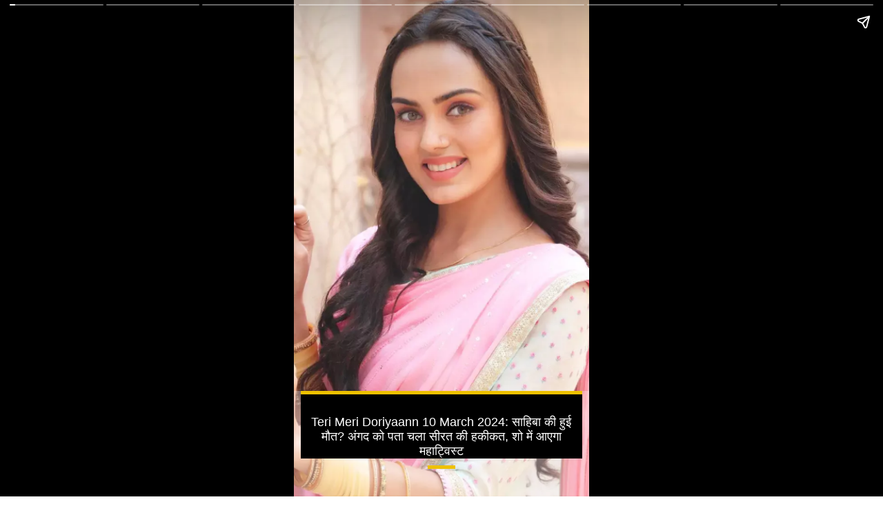

--- FILE ---
content_type: text/html; charset=utf-8
request_url: https://npg.news/web-stories/teri-meri-doriyaann-10-march-2024-sahiba-died-angad-comes-to-know-about-sirats-reality-a-great-twist-will-come-in-the-show-2184
body_size: 9869
content:
<!DOCTYPE html><html amp="" lang="hi"><head><meta charset="utf-8"><title>Teri Meri Doriyaann 10 March 2024: साहिबा की हुई मौत? अंगद को पता चला सीरत की हकीकत, शो में आएगा महाट्विस्ट</title><link rel="canonical" href="https://npg.news/web-stories/teri-meri-doriyaann-10-march-2024-sahiba-died-angad-comes-to-know-about-sirats-reality-a-great-twist-will-come-in-the-show-2184" itemprop="mainEntityOfPage"><meta name="viewport" content="width=device-width,minimum-scale=1,initial-scale=1"><meta http-equiv="X-UA-Compatible" content="IE=Edge"><meta name="format-detection" content="telephone=no"><meta name="HandheldFriendly" content="True"><link rel="shortcut icon" href="/images/ico/favicon.ico" type="image/x-icon"><meta name="apple-mobile-web-app-title" content="Teri Meri Doriyaann 10 March 2024: साहिबा की हुई मौत? अंगद को पता चला सीरत की हकीकत, शो में आएगा महाट्विस्ट"><meta name="application-name" content="News Power Game"><meta name="referrer" content="unsafe-url"><meta name="author" content="Gopal Rao"><meta name="description" content="Teri Meri Doriyaann 10 March 2024: साहिबा की हुई मौत? अंगद को पता चला सीरत की हकीकत, शो में आएगा महाट्विस्ट"><meta name="keywords" content="Teri Meri Doriyaann 10 March 2024"><meta name="google" content="notranslate"><meta http-equiv="Content-Language" content="hi"><meta name="copyright" content="News Power Game"><meta property="og:title" content="Teri Meri Doriyaann 10 March 2024: साहिबा की हुई मौत? अंगद को पता चला सीरत की हकीकत, शो में आएगा महाट्विस्ट"><meta property="og:description" content="Teri Meri Doriyaann 10 March 2024: साहिबा की हुई मौत? अंगद को पता चला सीरत की हकीकत, शो में आएगा महाट्विस्ट"><meta property="og:url" content="https://npg.news/web-stories/teri-meri-doriyaann-10-march-2024-sahiba-died-angad-comes-to-know-about-sirats-reality-a-great-twist-will-come-in-the-show-2184"><meta property="fb:app_id" content="538832474103082"><meta property="og:type" content="article"><meta property="og:image" content="https://npg.news/h-upload/2024/03/10/1221319-asdfasdf.webp"><meta property="og:author" content="Gopal Rao"><meta property="og:image:width" content="1500"><meta property="og:image:height" content="900"><meta name="twitter:card" content="summary_large_image"><meta name="twitter:title" content="Teri Meri Doriyaann 10 March 2024: साहिबा की हुई मौत? अंगद को पता चला सीरत की हकीकत, शो में आएगा महाट्विस्ट"><meta name="twitter:description" content="Teri Meri Doriyaann 10 March 2024: साहिबा की हुई मौत? अंगद को पता चला सीरत की हकीकत, शो में आएगा महाट्विस्ट"><meta name="twitter:image" content="https://npg.news/h-upload/2024/03/10/1221319-asdfasdf.webp"><meta name="twitter:url" content="https://npg.news/web-stories/teri-meri-doriyaann-10-march-2024-sahiba-died-angad-comes-to-know-about-sirats-reality-a-great-twist-will-come-in-the-show-2184"><meta property="article:tag" content="Teri Meri Doriyaann 10 March 2024"><meta property="og:site_name" content="News Power Game"><script type="application/ld+json">   {
    "@context" : "https://schema.org",
    "@type" : "Article",
    "name" : "Teri Meri Doriyaann 10 March 2024: साहिबा की हुई मौत? अंगद को पता चला सीरत की हकीकत, शो में आएगा महाट्विस्ट",  "author" : {"@type" : "Person","name" : "Gopal Rao","url" : "https://npg.news/p-gopal","jobTitle" : "Editor","image" : { "@context" : "https://schema.org",  "@type" : "ImageObject",  "contentUrl" : "https://npg.news/h-upload/2025/07/21/1277972-screenshot2.webp"},"sameAs" : ["https://www.facebook.com/share/1EK4MTUpho/"]},
    "datePublished" : "2024-03-10T16:18:54+05:30",
    "dateModified" : "2024-03-10T16:07:06+05:30",
    "keywords" : "Teri Meri Doriyaann 10 March 2024", "interactivityType":"mixed","alternativeHeadline":"Teri Meri Doriyaann 10 March 2024: साहिबा की हुई मौत? अंगद को पता चला सीरत की हकीकत, शो में आएगा...",
    "inLanguage" : "hi",
    "headline" : "Teri Meri Doriyaann 10 March 2024: साहिबा की हुई मौत? अंगद को पता चला सीरत की हकीकत, शो में आएगा...",
     "image" : {
      "@context" : "https://schema.org",
      "@type" : "ImageObject",
      "contentUrl" : "https://npg.news/h-upload/2024/03/10/1500x900_1221319-asdfasdf.webp",
      "height": 900,
      "width" : 1500,
      "url" : "https://npg.news/h-upload/2024/03/10/1500x900_1221319-asdfasdf.webp"
     }, 
    "articleBody" : "Teri Meri Doriyaann 10 March 2024: साहिबा की हुई मौत? अंगद को पता चला सीरत की हकीकत, शो में आएगा महाट्विस्ट",
    "description" : "Teri Meri Doriyaann 10 March 2024: साहिबा की हुई मौत? अंगद को पता चला सीरत की हकीकत, शो में आएगा महाट्विस्ट ",
    "url" : "https://npg.news/web-stories/teri-meri-doriyaann-10-march-2024-sahiba-died-angad-comes-to-know-about-sirats-reality-a-great-twist-will-come-in-the-show-2184",
    "publisher" : {
      "@type" : "Organization",
       "name" : "News Power Game",
       "url"  : "https://npg.news",
       "sameAs" : [],
       "logo" : {
          "@context" : "https://schema.org",
          "@type" : "ImageObject",
          "contentUrl" : "https://npg.news/images/logo.png",
          "height": "60",
          "width" : "600",
          "name"  : "News Power Game - Logo",
          "url" : "https://npg.news/images/logo.png"
      }
     },
      "mainEntityOfPage": {
           "@type": "WebPage",
           "@id": "https://npg.news/web-stories/teri-meri-doriyaann-10-march-2024-sahiba-died-angad-comes-to-know-about-sirats-reality-a-great-twist-will-come-in-the-show-2184"
        }
  }</script><script type="application/ld+json">   {
    "@context" : "https://schema.org",
    "@type" : "NewsArticle",
    "name" : "Teri Meri Doriyaann 10 March 2024: साहिबा की हुई मौत? अंगद को पता चला सीरत की हकीकत, शो में आएगा महाट्विस्ट", "author" : {"@type" : "Person","name" : "Gopal Rao","url" : "https://npg.news/p-gopal","jobTitle" : "Editor","image" : { "@context" : "https://schema.org",  "@type" : "ImageObject",  "contentUrl" : "https://npg.news/h-upload/2025/07/21/1277972-screenshot2.webp"},"sameAs" : ["https://www.facebook.com/share/1EK4MTUpho/"]},
    "datePublished" : "2024-03-10T16:18:54+05:30",
    "dateModified" : "2024-03-10T16:07:06+05:30",
    "keywords" : "Teri Meri Doriyaann 10 March 2024","interactivityType":"mixed","alternativeHeadline":"Teri Meri Doriyaann 10 March 2024: साहिबा की हुई मौत? अंगद को पता चला सीरत की हकीकत, शो में आएगा...",
    "inLanguage" : "hi",
    "headline" : "Teri Meri Doriyaann 10 March 2024: साहिबा की हुई मौत? अंगद को पता चला सीरत की हकीकत, शो में आएगा...",
     "image" : {
      "@context" : "https://schema.org",
      "@type" : "ImageObject",
      "contentUrl" : "https://npg.news/h-upload/2024/03/10/1500x900_1221319-asdfasdf.webp",
      "height": 900,
      "width" : 1500,
      "url" : "https://npg.news/h-upload/2024/03/10/1500x900_1221319-asdfasdf.webp"
     }, 
    "articleBody" : "Teri Meri Doriyaann 10 March 2024: साहिबा की हुई मौत? अंगद को पता चला सीरत की हकीकत, शो में आएगा महाट्विस्ट",
    "description" : "Teri Meri Doriyaann 10 March 2024: साहिबा की हुई मौत? अंगद को पता चला सीरत की हकीकत, शो में आएगा महाट्विस्ट ",
    "url" : "https://npg.news/web-stories/teri-meri-doriyaann-10-march-2024-sahiba-died-angad-comes-to-know-about-sirats-reality-a-great-twist-will-come-in-the-show-2184",
    "publisher" : {
      "@type" : "Organization",
       "name" : "News Power Game",
       "url"  : "https://npg.news",
       "sameAs" : [],
       "logo" : {
          "@context" : "https://schema.org",
          "@type" : "ImageObject",
          "contentUrl" : "https://npg.news/images/logo.png",
          "height": "60",
          "width" : "600",
          "name"  : "News Power Game - Logo",
          "url" : "https://npg.news/images/logo.png"
      }
     },
      "mainEntityOfPage": {
           "@type": "WebPage",
           "@id": "https://npg.news/web-stories/teri-meri-doriyaann-10-march-2024-sahiba-died-angad-comes-to-know-about-sirats-reality-a-great-twist-will-come-in-the-show-2184"
        }
  }</script><script type="application/ld+json">   {
    "@context" : "https://schema.org",
    "@type" : "Organization",
    "url" : "https://npg.news",
    "name" : "News Power Game",
    "sameAs" : [], 
    "logo" : {
          "@context" : "https://schema.org",
          "@type" : "ImageObject",
          "contentUrl" : "https://npg.news/images/logo.png",
          "height": "60",
          "width" : "600",
          "name"  : "News Power Game - Logo",
          "url" : "https://npg.news/images/logo.png"
    }
  }</script><script type="application/ld+json">   {
    "@context" : "https://schema.org",
    "@type" : "WebSite",
    "name" : "News Power Game",
    "author" : {
      "@type" : "Organization",
      "name" : "News Power Game"
    },
    "keywords" : "Teri Meri Doriyaann 10 March 2024",
    "interactivityType" : "mixed",
    "inLanguage" : "",
    "headline" : "Teri Meri Doriyaann 10 March 2024: साहिबा की हुई मौत? अंगद को पता चला सीरत की हकीकत, शो में आएगा महाट्विस्ट",
    "copyrightHolder" : "News Power Game",
    "image" : {
      "@context" : "https://schema.org",
      "@type" : "ImageObject",
      "contentUrl" : "https://npg.news/h-upload/2024/03/10/1221319-asdfasdf.webp",
      "height": 900,
      "width" : 1500,
      "url" : "https://npg.news/h-upload/2024/03/10/1221319-asdfasdf.webp"
     },
    "url" : "https://npg.news/web-stories/teri-meri-doriyaann-10-march-2024-sahiba-died-angad-comes-to-know-about-sirats-reality-a-great-twist-will-come-in-the-show-2184",
    "publisher" : {
      "@type" : "Organization",
       "name" : "News Power Game",
       "logo" : {
          "@context" : "https://schema.org",
          "@type" : "ImageObject",
          "contentUrl" : "https://npg.news/images/logo.png",
          "height": "60",
          "width" : "600",
          "name"  : "News Power Game - Logo",
          "url" : "https://npg.news/images/logo.png"
       }
     },
      "mainEntityOfPage": {
           "@type": "WebPage",
           "@id": "https://npg.news/web-stories/teri-meri-doriyaann-10-march-2024-sahiba-died-angad-comes-to-know-about-sirats-reality-a-great-twist-will-come-in-the-show-2184"
        }
  }</script><script type="application/ld+json">   {
    "@context" : "https://schema.org",
    "@type" : "BreadcrumbList",
    "name" : "BreadcrumbList",
    "itemListElement": [{ "@type":"ListItem","position":"1","item":{ "@id":"https://npg.news","name":"Home"}},{"@type":"ListItem","position":"2","item":{"@id":"https://npg.news/web-stories/teri-meri-doriyaann-10-march-2024-sahiba-died-angad-comes-to-know-about-sirats-reality-a-great-twist-will-come-in-the-show-2184","@type":"WebPage","name":"Teri Meri Doriyaann 10 March 2024: साहिबा की हुई मौत? अंगद को पता चला सीरत की हकीकत, शो में आएगा महाट्विस्ट..."}}]
  }</script><script type="application/ld+json">   {
    "@context" : "https://schema.org",
    "@type" : "WebPage",
    "name" : "Teri Meri Doriyaann 10 March 2024: साहिबा की हुई मौत? अंगद को पता चला सीरत की हकीकत, शो में आएगा महाट्विस्ट",
    "description" : "Teri Meri Doriyaann 10 March 2024: साहिबा की हुई मौत? अंगद को पता चला सीरत की हकीकत, शो में आएगा महाट्विस्ट",
    "keywords" : "Teri Meri Doriyaann 10 March 2024",
    "inLanguage" : "hi",
    "url" : "https://npg.news/web-stories/teri-meri-doriyaann-10-march-2024-sahiba-died-angad-comes-to-know-about-sirats-reality-a-great-twist-will-come-in-the-show-2184",
    "author" : {
      "@type" : "Person",
      "name" : "News Power Game"
     },
      "speakable": {
          "@context": "https://schema.org",
          "@type": "SpeakableSpecification",
          "xPath": [
              "/html/head/title",
              "/html/head/meta[@name='description']/@content"
          ]
      },
    "publisher" : {
      "@type" : "Organization",
       "name" : "News Power Game",
       "url"  : "https://npg.news",
       "sameAs" : [],
       "logo" : {
          "@context" : "https://schema.org",
          "@type" : "ImageObject",
          "contentUrl" : "https://npg.news/images/logo.png",
          "height": "60",
          "width" : "600"
      }
     }
   }</script><script type="application/ld+json">   {
    "@context" : "https://schema.org",
    "@type" : "SiteNavigationElement",
    "name":["Home","ट्रेंडिंग न्यूज़","एक्सक्लूसिव","बड़ी खबर","ब्यूरोक्रेट्स","राजनीति","तरकश","मनोरंजन","हेल्थ","धर्म/त्यौहार","राशिफल/ज्योतिषि","फीचर","खेलकूद","बायोग्राफी","नेशनल","विविध","टेक्नोलॉजी","नौकरी","ब्रेकिंग","वीडियो"], "url":["https://npg.news/","https://npg.news/tranding-news","https://npg.news/exclusive","https://npg.news/big-news","https://npg.news/bureaucrats","https://npg.news/politics","https://npg.news/quiver","https://npg.news/entertainment","https://npg.news/health","https://npg.news/festival","https://npg.news/rashifal","https://npg.news/feature","https://npg.news/sports","https://npg.news/biography","https://npg.news/national","https://npg.news/diverse","https://npg.news/technology","https://npg.news/job","https://npg.news/breaking","https://npg.news/video"]
  }</script><script async="" custom-element="amp-story" src="https://cdn.ampproject.org/v0/amp-story-1.0.js"></script><script async="" custom-element="amp-iframe" src="https://cdn.ampproject.org/v0/amp-iframe-0.1.js"></script><script async="" custom-element="amp-analytics" src="https://cdn.ampproject.org/v0/amp-analytics-0.1.js"></script><script async="" custom-element="amp-sidebar" src="https://cdn.ampproject.org/v0/amp-sidebar-0.1.js"></script><script async="" custom-element="amp-fit-text" src="https://cdn.ampproject.org/v0/amp-fit-text-0.1.js"></script><script async="" custom-element="amp-carousel" src="https://cdn.ampproject.org/v0/amp-carousel-0.1.js"></script><script async="" custom-element="amp-ad" src="https://cdn.ampproject.org/v0/amp-ad-0.1.js"></script><script async="" custom-element="amp-video" src="https://cdn.ampproject.org/v0/amp-video-0.1.js"></script><script async="" custom-element="amp-youtube" src="https://cdn.ampproject.org/v0/amp-youtube-0.1.js"></script><script async="" custom-element="amp-form" src="https://cdn.ampproject.org/v0/amp-form-0.1.js"></script><script async="" custom-element="amp-twitter" src="https://cdn.ampproject.org/v0/amp-twitter-0.1.js"></script><script async="" custom-element="amp-instagram" src="https://cdn.ampproject.org/v0/amp-instagram-0.1.js"></script><script async="" custom-element="amp-lightbox" src="https://cdn.ampproject.org/v0/amp-lightbox-0.1.js"></script><script async="" custom-element="amp-story-auto-ads" src="https://cdn.ampproject.org/v0/amp-story-auto-ads-0.1.js"></script><script async="" src="https://cdn.ampproject.org/v0.js"></script><style amp-boilerplate="">body{-webkit-animation:-amp-start 8s steps(1,end) 0s 1 normal both;-moz-animation:-amp-start 8s steps(1,end) 0s 1 normal both;-ms-animation:-amp-start 8s steps(1,end) 0s 1 normal both;animation:-amp-start 8s steps(1,end) 0s 1 normal both}@-webkit-keyframes -amp-start{from{visibility:hidden}to{visibility:visible}}@-moz-keyframes -amp-start{from{visibility:hidden}to{visibility:visible}}@-ms-keyframes -amp-start{from{visibility:hidden}to{visibility:visible}}@-o-keyframes -amp-start{from{visibility:hidden}to{visibility:visible}}@keyframes -amp-start{from{visibility:hidden}to{visibility:visible}}</style><noscript><style amp-boilerplate="">body{-webkit-animation:none;-moz-animation:none;-ms-animation:none;animation:none}
</style></noscript><style amp-custom="">*{
    font-family: 'Roboto', sans-serif;
}
a{
    color:inherit;
    text-decoration:none;   
}
amp-story-page[active] .bg_media amp-img>img{
    animation: bg-zoom-in 5s linear forwards;
}
@keyframes bg-zoom-in {
    0% {
        transform: scale(1)
    }
    
    100% {
        transform: scale(1.1)
    }
}
h1.primary-h1-wrap{font-size:inherit;}
.formal_news_headline .box-content-cover {
    position: absolute;
    bottom: 0px;
    padding: 32px 20px;
}

.formal_news_headline .amp-box-shadow {
    background: rgba(0, 0, 0, .2);
}

.formal_news_headline .story-logo {
    width: 40px;
    margin-bottom: 7px;
    height:40px;
}

.formal_news_headline .img-style {
    width: 100%;
}

.formal_news_headline .br_name {
    text-transform: uppercase;
    color: #ffffff;
    letter-spacing: 1.5px;
    margin-bottom: 7px;
    margin-top: 0px;
}

.formal_news_headline .slide_heading {
    color: #fff;
    font-size: 24px;
    margin-bottom: 7px;
    margin-top: 0px;
    text-transform: uppercase;
    line-height: 1.5;
    padding:10px;
}


.formal_news_headline .slide_sub_heading {
    color: #fff;
    font-size: 16px;
    margin-bottom: 7px;
    margin-top: 5px;
    text-transform: uppercase;
    line-height: 1.1;
}


.formal_news_headline .byline {
    color: #fff;
    margin-top: 0px;
    margin-bottom: 3px;
    letter-spacing: .7px;
    padding:10px;
}
.formal_news_headline .date {
    color: #fff;
    margin-top: 0px;
    margin-bottom: 3px;
    letter-spacing: .7px;
}

.formal_news_headline .credit {
    color: #fff;
    display: flex;
    align-items: center;
    justify-content: flex-end;
    position: absolute;
    bottom: 20px;
}

.formal_news_headline .credit .l-dash {
    display: inline-block;
    width: 15px;
    height: 2px;
    background: grey;
}


.formal_news_two_caption .box-content-cover {
    position: absolute;
    padding: 32px 20px;
}

.formal_news_two_caption .box-content-cover.content-center {
    bottom: 120px;
}

.formal_news_two_caption .amp-box-shadow {
    background: none;
}

.formal_news_two_caption .dash-line {
    width: 30px;
    height: 3px;
    background: red;
    margin: 15px auto;
}

.formal_news_two_caption .caption_1,.formal_news_two_caption .caption_2 {
    color: #fff;
    font-size: 20px;
    font-weight: normal;
    text-align: center;
    text-transform: capitalize;
    padding:5px;
}

.formal_news_two_caption .credit {
    color: #fff;
    display: flex;
    align-items: center;
    justify-content: flex-end;
    position: absolute;
    bottom: 20px;
}

.formal_news_two_caption .credit .l-dash {
    display: inline-block;
    width: 15px;
    height: 2px;
    background: grey;
}




.formal_news_one_caption_down .whole-content-wrapper {
    background: #000;
    position: absolute;
    bottom: 60px;
    z-index: 9999999;
    width: 85%;
    padding: 15px;
    border-right: 3px solid red;
}

.formal_news_one_caption_down .slide_heading {
    color: #fff;
    font-size: 16px;
    font-weight: bold;
    margin-bottom: 10px;
}

.formal_news_one_caption_down .bg-black-box {
    background: #000;
    padding-top: 12em;
    position: absolute;
    bottom: 0px;
    display: flex;
    align-items: center;
    justify-content: flex-end;
}

.formal_news_one_caption_down .credit {
    display: flex;
    align-items: center;
    justify-content: flex-end;
    position: absolute;
    bottom: 20px;
    color: #fff;
    bottom: 20px;
}

.formal_news_one_caption_down .credit .l-dash {
    display: inline-block;
    width: 15px;
    height: 2px;
    background: grey;
}

.formal_news_one_caption_down .caption_1 {
    color: #fff;
    padding:5px;
}


/*============story-page-nine-css-start================*/

.formal_news_one_caption_up .whole-content-wrapper {
    background: #000;
    position: absolute;
    bottom: 60px;
    z-index: 9999999;
    width: 85%;
    padding: 15px;
    border-right: 3px solid red;
    
}

.formal_news_one_caption_up .whole-content-wrapper.s4-top {
    top: 30px;
    bottom: initial;
}

.formal_news_one_caption_up .bg-black-box.top-zero {
    top: 0;
    bottom: initial;
}

.formal_news_one_caption_up .slide_heading {
    color: #fff;
    font-size: 16px;
    font-weight: bold;
    margin-bottom: 10px;
}

.formal_news_one_caption_up .bg-black-box {
    background: #000;
    padding-top: 12em;
    position: absolute;
    bottom: 0px;
    display: flex;
    align-items: center;
    justify-content: flex-end;
}

.formal_news_one_caption_up .credit {
    color: #fff;
    display: flex;
    align-items: center;
    justify-content: flex-end;
    position: absolute;
    bottom: 20px;
}

.formal_news_one_caption_up .credit .l-dash {
    display: inline-block;
    width: 15px;
    height: 2px;
    background: grey;
}

.formal_news_one_caption_up .caption_1 {
    color: #fff;
    padding:5px;
}



.timeline_headline .box-content-cover {
    position: absolute;
    bottom: 0px;
    padding: 32px 20px;
}

.timeline_headline .amp-box-shadow {
    background: linear-gradient(0deg, rgba(0, 0, 0, 1), rgba(0, 0, 0, 0) 40%) no-repeat;
}

.timeline_headline .main_heading {
    color: #fff;
    font-size: 24px;
    margin-bottom: 7px;
    margin-top: 0px;
    text-transform: uppercase;
    line-height: 1.1;
}


.timeline_headline .date {
    color: #fff;
    font-size: 14px;
    font-weight: 500;
    letter-spacing: .5px;
    position: absolute;
    top: 24px;
    left: 16px;
    text-transform: capitalize;
}

.timeline_headline .main_heading.h2-extra-style {
    font-size: 32px;
    text-align: center;
    font-weight: normal;
    line-height: 1.5;
}

.timeline_headline .subtitle {
    color: #fff;
    font-size: 22px;
    text-align: center;
    font-weight: 500;
}

.timeline_headline .amp-box-shadow.shadow-none {
/*background: linear-gradient(0deg,rgba(0,0,0,0),rgba(0,0,0,0) 100%) no-repeat;*/
background: none;
}

.timeline_headline .box-content-cover.rgb-shadow {
    background: rgba(0, 0, 0, 0.5);
    padding: 32px 20px 90px;
}

.timeline_headline .credit {
    color: #fff;
    display: flex;
    align-items: center;
    justify-content: flex-end;
    position: absolute;
    bottom: 20px;
}

.timeline_headline .credit .l-dash {
    display: inline-block;
    width: 15px;
    height: 2px;
    background: grey;
}


.timeline_event .box-content-cover.shadow_color {
    position: absolute;
    bottom: 0px;
    background: rgba(0, 0, 0, 0.5);
    padding: 32px 20px 90px;
}
.timeline_event .box-content-cover.shadow_color.less-margin-bottom {
    padding: 32px 20px 10px;
}

.timeline_event .amp-box-shadow.shadow-none{
    background: none;
}

.timeline_event .t-head-s3.credit{ 
    font-weight: 500;
    letter-spacing: .5px;
    position: absolute;
    top: 24px;
    left: 16px;
    text-transform: capitalize;
    font-size: 12px;
    color: rgba(255, 255, 255, 0.7);
}

.timeline_event .time-line-box {
    width: 100%;
    position: absolute;
    display: flex;
    left: 0;
    top: 10px;
    align-items: center;
    justify-content: space-between;
}

.timeline_event .from_time_border,.timeline_event .to_time_border {
    width: 10%;
    height: 2px;
    background: rgba(255, 255, 255, 0.6);
}

.timeline_event .border-m {
    width: 70%;
    height: 2px;
    background: rgba(255, 255, 255, 0.6);
}

.timeline_event .time-style.from_time,.timeline_event .time-style.to_time {
    color: #fff;
    font-size: 16px;
    padding: 0px 5px;
}

.timeline_event .slide_heading {
    font-size: 24px;
    line-height: 1.5;
    color: #fff;
    font-weight: normal;
    margin-top: 10px;
}
.timeline_event .br_logo {
    border-radius: 4px;
}

.timeline_event .t-head-s3.nxt-slide-heading {
    font-size: 12px;
    color: rgba(255, 255, 255, 0.7);
}

.timeline_event .box_hex_color {
    position: absolute;
    bottom: 20px;
    background: #202124;
    width: 91%;
    padding: 9px 8px 9px 16px;
    border-radius: 8px;
    border: 1px solid #3c4043;
    line-height: 1.5;
}

.timeline_event .link_anchor {
    display: flex;
    align-items: center;
    justify-content: space-between;
    text-decoration: none;
}

.timeline_event .sub-box {
    display: flex;
    align-items: center;
}

.timeline_event .link_website {
    display: inline-block;
    margin-left: 6px;
    font-size: 12px;
    line-height: 1.5;
    color: #9aa0a6;
}

.timeline_event .link_description {
    color: #e8eaed;
}

.animated_headline .story-bottom-btn {
    display: inline-block;
    width: 60px;
    height: 60px;
    background: #f65002;
    text-align: center;
    line-height: 1.5;
    text-decoration: none;
    color: #fff;
    font-weight: bold;
    text-transform: uppercase;
    border-radius: 50%;
}

.animated_headline .heading-h2{
    text-transform: uppercase;
    font-size: 28px;
    font-weight: bold;
    color: #fff;
    margin-bottom: 10px;
}
.animated_headline .amp-box-shadow{
    background: linear-gradient(0deg,rgba(0,0,0,1),rgba(0,0,0,0) 40%) no-repeat;
}

.animated_headline .super-text {
    color: #000;
}

.animated_headline .content-cover {
    position: absolute;
    bottom: 4.5em;
    display: flex;
}

.animated_headline .l-border.linecolor {
    border-left: 5px solid #f65002;
    padding-right: 12px;
}

.animated_headline .bottom-paira-text {
    font-size: 22px;
    color: #fff;
    font-weight: bold;
}
.animated_headline .br_logo amp-img {
    width: 40px;
    margin-bottom: 7px;
    height:40px;
}

.animated_headline .byline {
    color: #fff;
    margin-top: 0px;
    margin-bottom: 3px;
    letter-spacing: .7px;
    padding:10px;
}
.animated_headline .date {
    color: #fff;
    margin-top: 0px;
    margin-bottom: 3px;
    letter-spacing: .7px;
}

.animated_headline .credit {
    color: #fff;
    display: flex;
    align-items: center;
    justify-content: flex-end;
    bottom: 20px;
    margin-right:20px;
}

.animated_headline .credit .l-dash {
    display: inline-block;
    width: 15px;
    height: 2px;
    background: grey;
}
.animated_headline .box-content-cover {
    position: absolute;
    bottom: 0px;
    padding: 32px 0px;
    width: calc(100% - 40px);
    box-sizing: border-box;
    left: 20px;
}




.present_headline .h-box-cover {
    width: 100%;
    height: 100%;
    position: absolute;
    padding: 20px;
    text-align: center;
}

.present_headline .inn-wrapper {
    margin-bottom: 40px;
}

.present_headline .main_heading {
    color: #fff;
    font-size: 24px;
}

.present_headline .h-logo-img {
    max-width: 50px;
    margin: 0 auto;
}

.present_headline .h-botom-p-text {
    position: absolute;
    bottom: 0px;
    left: 0;
    width: 100%;
    padding: 0px 10px 30px 10px;
    background: rgba(255, 255, 255, 0.3);
}

.present_headline .h-bottom-anchor {
    color: #fff;
    font-size: 15px;
    text-decoration: none;
    padding-top: 30px;
    display: inline-block;
}

.present_headline .h-b-border {
    border-bottom: 5px solid #eec100;
}

.present_headline .h-cap {
    color: #fff;
}

.present_headline .h-bottom-dash {
    width: 40px;
    height: 5px;
    background: #eec100;
    margin: 10px auto;
}

.present_headline .h-botom-p-text.story-c2 {
    top: 0px;
    bottom: initial;
}

.present_headline .mid-content-box {
    position: absolute;
    opacity: 0;
    top: 17em;
    left: 0;
    text-align: center;
    width: 100%;
}

.present_headline .btn-box {
    display: flex;
    align-items: center;
    justify-content: center;
}

.present_headline .h-a-btn {
    color: #fff;
    text-decoration: none;
    display: inline-block;
    padding: 6px 20px;
    border-radius: 4px;
    background: #eec100;
    margin: 15px 7px;
    min-width: 80px;
}
.present_headline .credit {
    color: #fff;
    display: flex;
    align-items: center;
    justify-content: flex-end;
    bottom: 20px;
    margin-right:0px;
    position: absolute;
    bottom: 10px;
    text-align: left;
    width: 100%;
    color: #fff;
}

.present_headline .credit .l-dash {
    display: inline-block;
    width: 15px;
    height: 2px;
    background: grey;
}
.present_headline  .credit-cover{
    position: absolute;
    bottom: 10px;
    text-align: left;
    width: 100%;
    color: #fff;
}

.ad_slide .title {
    position:absolute
    color: #fff;
    display: flex;
    align-items: center;
    justify-content: flex-end;
    position: absolute;
    bottom: 20px;
}
.ad_slide .action-btn-wrap {
    justify-content:center;
    position:absolute;
    display: flex;
    align-items: center;
    width:100%;
}
.ad_slide .action-btn-wrap.preview{
    bottom:100px;
}
.ad_slide .action_button{
    padding:5px 15px;
    color:#fff;
    background:#000;
    font-weight:bold;
    font-size:16px;
} 
.ad_slide .injected-ad-btn-wrap a.action_button{
    font-size: 40px;
    background: red;
    border-radius: 15px;
}
.ad_slide .slide_description_wrap{
    position:relative;
    height:100vh;
}
.ad_slide .slide_description{
    position:absolute;
    top:0px;
    padding: 20px;
    width: 100%;
    text-align: center;
}

.author-logo.br_logo amp-img {
    border-radius: 50%
}

.author-logo.br_logo {
    width: 40px;
    height: 40px
}
.authorbyline {
    display: flex;
}
.story_date_created {
    color: white;
    text-align: center;
    font-weight: 800;
}
.story_date_created p{
    font-size:0.7rem;
}
.related_post_main_container{
    display: flex;
    flex-wrap: wrap;
    padding: 10px;
    gap: 15px;
}
.related_post_container{
    flex: 1 1 calc(50% - 18px);
    max-width: 50%;
    box-sizing: border-box;
}
.related-post-wrapper {
    display: flex;
    flex-wrap: wrap;
    justify-content: space-between;
    gap: 16px; 
    padding: 16px;
}
.relatedPostWrapper {
    border: 1px solid #ccc;
    border-radius: 8px;
    overflow: hidden;
    text-align: center;
    background-color: #fff;
    padding: 1px;
}

.relatedPostWrapper a {
    text-decoration: none;
    color: inherit;
}
.formal_news_headline.related_post {
    background: #c4c3c4;
}
.related-post-wrapper{
    margin-top:2rem;
}
.story_wrapper {
    padding: 0px 10px;
    color: #000000;
    font-weight: 900;
}
.relatedPostWrapper img {
    border-radius: 8px;
    object-fit: fill;
}
.relatedPostHedding a {
    font-size: 14px;
    text-align: start;
    line-height: 0.8;
}
.relatedPostHedding {
    padding: 0px 5px;
}
.relatedPostWrapper amp-img {
    min-height: 250px;
}
.test {}

.present_headline.page-id-22808 .bg_image_opacity{opacity:}.present_headline.page-id-22808 .slide_animation_duration{}.present_headline.page-id-22808 .bg_media{}.present_headline.page-id-22808 .main_heading{opacity:1;font-size:24px;}.present_headline.page-id-22808 .sub_heading{opacity:1;font-size:20px;}.present_headline.page-id-22808 .byline{opacity:1;font-size:14px;}.present_headline.page-id-22808 .date{opacity:1;font-size:12px;}.present_headline.page-id-22808 .br_logo{}.present_headline.page-id-22808 .shadow_color{background:}.present_headline.page-id-22808 .description{background:#000000;opacity:1;font-size:18px;}.present_headline.page-id-22808 .top_linecolor{border-color:}.present_headline.page-id-22808 .bottom_linecolor{background:}.present_headline.page-id-22808 .credit{opacity:1;font-size:12px;}.present_headline.page-id-22809 .bg_image_opacity{opacity:}.present_headline.page-id-22809 .slide_animation_duration{}.present_headline.page-id-22809 .bg_media{}.present_headline.page-id-22809 .main_heading{opacity:1;font-size:24px;}.present_headline.page-id-22809 .sub_heading{opacity:1;font-size:20px;}.present_headline.page-id-22809 .byline{opacity:1;font-size:14px;}.present_headline.page-id-22809 .date{opacity:1;font-size:12px;}.present_headline.page-id-22809 .br_logo{}.present_headline.page-id-22809 .shadow_color{background:}.present_headline.page-id-22809 .description{background:#000000;opacity:1;font-size:18px;}.present_headline.page-id-22809 .top_linecolor{border-color:}.present_headline.page-id-22809 .bottom_linecolor{background:}.present_headline.page-id-22809 .credit{opacity:1;font-size:12px;}.present_headline.page-id-22810 .bg_image_opacity{opacity:}.present_headline.page-id-22810 .slide_animation_duration{}.present_headline.page-id-22810 .bg_media{}.present_headline.page-id-22810 .main_heading{opacity:1;font-size:24px;}.present_headline.page-id-22810 .sub_heading{opacity:1;font-size:20px;}.present_headline.page-id-22810 .byline{opacity:1;font-size:14px;}.present_headline.page-id-22810 .date{opacity:1;font-size:12px;}.present_headline.page-id-22810 .br_logo{}.present_headline.page-id-22810 .shadow_color{background:}.present_headline.page-id-22810 .description{background:#000000;opacity:1;font-size:18px;}.present_headline.page-id-22810 .top_linecolor{border-color:}.present_headline.page-id-22810 .bottom_linecolor{background:}.present_headline.page-id-22810 .credit{opacity:1;font-size:12px;}.present_headline.page-id-22811 .bg_image_opacity{opacity:}.present_headline.page-id-22811 .slide_animation_duration{}.present_headline.page-id-22811 .bg_media{}.present_headline.page-id-22811 .main_heading{opacity:1;font-size:24px;}.present_headline.page-id-22811 .sub_heading{opacity:1;font-size:20px;}.present_headline.page-id-22811 .byline{opacity:1;font-size:14px;}.present_headline.page-id-22811 .date{opacity:1;font-size:12px;}.present_headline.page-id-22811 .br_logo{}.present_headline.page-id-22811 .shadow_color{background:}.present_headline.page-id-22811 .description{background:#000000;opacity:1;font-size:18px;}.present_headline.page-id-22811 .top_linecolor{border-color:}.present_headline.page-id-22811 .bottom_linecolor{background:}.present_headline.page-id-22811 .credit{opacity:1;font-size:12px;}.present_headline.page-id-22812 .bg_image_opacity{opacity:}.present_headline.page-id-22812 .slide_animation_duration{}.present_headline.page-id-22812 .bg_media{}.present_headline.page-id-22812 .main_heading{opacity:1;font-size:24px;}.present_headline.page-id-22812 .sub_heading{opacity:1;font-size:20px;}.present_headline.page-id-22812 .byline{opacity:1;font-size:14px;}.present_headline.page-id-22812 .date{opacity:1;font-size:12px;}.present_headline.page-id-22812 .br_logo{}.present_headline.page-id-22812 .shadow_color{background:}.present_headline.page-id-22812 .description{background:#000000;opacity:1;font-size:18px;}.present_headline.page-id-22812 .top_linecolor{border-color:}.present_headline.page-id-22812 .bottom_linecolor{background:}.present_headline.page-id-22812 .credit{opacity:1;font-size:12px;}.present_headline.page-id-22813 .bg_image_opacity{opacity:}.present_headline.page-id-22813 .slide_animation_duration{}.present_headline.page-id-22813 .bg_media{}.present_headline.page-id-22813 .main_heading{opacity:1;font-size:24px;}.present_headline.page-id-22813 .sub_heading{opacity:1;font-size:20px;}.present_headline.page-id-22813 .byline{opacity:1;font-size:14px;}.present_headline.page-id-22813 .date{opacity:1;font-size:12px;}.present_headline.page-id-22813 .br_logo{}.present_headline.page-id-22813 .shadow_color{background:}.present_headline.page-id-22813 .description{background:#000000;opacity:1;font-size:18px;}.present_headline.page-id-22813 .top_linecolor{border-color:}.present_headline.page-id-22813 .bottom_linecolor{background:}.present_headline.page-id-22813 .credit{opacity:1;font-size:12px;}.present_headline.page-id-22814 .bg_image_opacity{opacity:}.present_headline.page-id-22814 .slide_animation_duration{}.present_headline.page-id-22814 .bg_media{}.present_headline.page-id-22814 .main_heading{opacity:1;font-size:24px;}.present_headline.page-id-22814 .sub_heading{opacity:1;font-size:20px;}.present_headline.page-id-22814 .byline{opacity:1;font-size:14px;}.present_headline.page-id-22814 .date{opacity:1;font-size:12px;}.present_headline.page-id-22814 .br_logo{}.present_headline.page-id-22814 .shadow_color{background:}.present_headline.page-id-22814 .description{background:#000000;opacity:1;font-size:18px;}.present_headline.page-id-22814 .top_linecolor{border-color:}.present_headline.page-id-22814 .bottom_linecolor{background:}.present_headline.page-id-22814 .credit{opacity:1;font-size:12px;}.present_headline.page-id-22815 .bg_image_opacity{opacity:}.present_headline.page-id-22815 .slide_animation_duration{}.present_headline.page-id-22815 .bg_media{}.present_headline.page-id-22815 .main_heading{opacity:1;font-size:24px;}.present_headline.page-id-22815 .sub_heading{opacity:1;font-size:20px;}.present_headline.page-id-22815 .byline{opacity:1;font-size:14px;}.present_headline.page-id-22815 .date{opacity:1;font-size:12px;}.present_headline.page-id-22815 .br_logo{}.present_headline.page-id-22815 .shadow_color{background:}.present_headline.page-id-22815 .description{background:#000000;opacity:1;font-size:18px;}.present_headline.page-id-22815 .top_linecolor{border-color:}.present_headline.page-id-22815 .bottom_linecolor{background:}.present_headline.page-id-22815 .credit{opacity:1;font-size:12px;}.animated_headline.page-id-22816 .bg_image_opacity{opacity:}.animated_headline.page-id-22816 .slide_animation_duration{}.animated_headline.page-id-22816 .bg_media{}.animated_headline.page-id-22816 .br_logo{}.animated_headline.page-id-22816 .main_heading{opacity:1;font-size:24px;color:#FFFFFF;font-weight:bold;}.animated_headline.page-id-22816 .byline{opacity:1;font-size:18px;}.animated_headline.page-id-22816 .date{opacity:1;font-size:12px;}.animated_headline.page-id-22816 .credit{opacity:1;font-size:14px;}.animated_headline.page-id-22816 .main_description{}.animated_headline.page-id-22816 .linecolor{border-color:}
.test2 {}
 

</style></head><body><amp-story data-slides="9" standalone="" title="Teri Meri Doriyaann 10 March 2024: साहिबा की हुई मौत? अंगद को पता चला सीरत की हकीकत, शो में आएगा महाट्विस्ट" publisher="News Power Game" publisher-logo-src="/images/logo.png" poster-portrait-src="https://npg.news/h-upload/2024/03/10/900x1200_1221319-asdfasdf.webp"><amp-story-auto-ads><script type="application/json">{      "ad-attributes": {          "type": "adsense",          "data-slot": "1620869786",          "data-ad-client": "ca-pub-5635043944986072"      }  }</script></amp-story-auto-ads><amp-analytics type="gtag" data-credentials="include"><script type="application/json">{
    "vars": {
        "gtag_id": "G-K2JJM2E9HY",
        "linker": {
          "domains": ["npg.news"]
        }, "config": {"G-K2JJM2E9HY":{"content_url":"/web-stories/teri-meri-doriyaann-10-march-2024-sahiba-died-angad-comes-to-know-about-sirats-reality-a-great-twist-will-come-in-the-show-2184","groups":"default","page_type":"article","content_id":"2184","content_type":"article","create_by_author_name":"NA","create_by_author_id":"NA","title":"Teri Meri Doriyaann 10 March 2024: साहिबा की हुई मौत? अंगद को पता चला सीरत की हकीकत, शो में आएगा महाट्विस्ट...","published_date":"2024-03-10 10:48:54","modification_date":"2024-03-10 10:37:06","word_count":"NA","error_status":"NA","author_name":"Gopal Rao","author_id":"58195","primary_category_name":"","primary_category_id":"-1","secondary_category_name":"","secondary_category_id":"-1"}}
        
    },
    "triggers": {
        "defaultPageview": {
            "on": "visible",
            "request": "pageview",
            "vars": {
                "title": "Teri Meri Doriyaann 10 March 2024: साहिबा की हुई मौत? अंगद को पता चला सीरत की हकीकत, शो में आएगा महाट्विस्ट"
            }
        }
    }
}</script></amp-analytics><amp-analytics type="googleanalytics" config="https://amp.analytics-debugger.com/ga4.json" data-credentials="include"><script type="application/json">{
    "vars": {
        "GA4_MEASUREMENT_ID": "G-K2JJM2E9HY",
        "GA4_ENDPOINT_HOSTNAME": "www.google-analytics.com",
        "DEFAULT_PAGEVIEW_ENABLED": true,
        "GOOGLE_CONSENT_ENABLED": false,
        "WEBVITALS_TRACKING": true,
        "PERFORMANCE_TIMING_TRACKING": true,
        "SEND_DOUBLECLICK_BEACON": true
    }
}</script></amp-analytics><amp-analytics type="comscore"><script type="application/json">{"vars":{"c2":"34970980"},"extraUrlParams":{"comscorekw":"amp"}}
</script></amp-analytics><amp-story-page auto-advance-after="25s" id="slide-22808" class="present_headline page-id-22808"><amp-story-grid-layer template="fill" class="bg_media bg_image_opacity"><amp-img  data-hero layout='responsive' width='720' height='1280' src='https://npg.news/h-upload/2024/02/14/720x1280_1219389-teri-meri-doriyaann-6.webp' alt='Teri Meri Doriyaann 10 March 2024: साहिबा की हुई मौत? अंगद को पता चला सीरत की हकीकत, शो में आएगा महाट्विस्ट...'  title='Teri Meri Doriyaann 10 March 2024: साहिबा की हुई मौत? अंगद को पता चला सीरत की हकीकत, शो में आएगा महाट्विस्ट...'/></amp-story-grid-layer><amp-story-grid-layer template="vertical" class="amp-box-shadow"><div class="h-box-cover"><div class="inn-wrapper"></div><div animate-in="fade-in" animate-in-duration="0.8s"></div><div class="h-botom-p-text shadow_color"><div animate-in="fly-in-right" animate-in-duration="800ms" class="h-b-border top_linecolor"></div><div animate-in="fly-in-bottom" animate-in-duration="0.3s"><span animate-in="fade-in" animate-in-duration="0.4s" class="description h-bottom-anchor">Teri Meri Doriyaann 10 March 2024: साहिबा की हुई मौत? अंगद को पता चला सीरत की हकीकत, शो में आएगा महाट्विस्ट</span></div><div class="h-bottom-dash bottom_linecolor"></div></div><div class="credit-cover"></div></div></amp-story-grid-layer></amp-story-page><amp-story-page auto-advance-after="25s" id="slide-22809" class="present_headline page-id-22809"><amp-story-grid-layer template="fill" class="bg_media bg_image_opacity"><amp-img layout='responsive' width='720' height='1280' src='https://npg.news/h-upload/2024/02/14/720x1280_1219391-teri-meri-doriyaann-7.webp' alt='Teri Meri Doriyaann 10 March 2024: साहिबा की हुई मौत? अंगद को पता चला सीरत की हकीकत, शो में आएगा महाट्विस्ट...'  title='Teri Meri Doriyaann 10 March 2024: साहिबा की हुई मौत? अंगद को पता चला सीरत की हकीकत, शो में आएगा महाट्विस्ट...'/></amp-story-grid-layer><amp-story-grid-layer template="vertical" class="amp-box-shadow"><div class="h-box-cover"><div class="inn-wrapper"></div><div animate-in="fade-in" animate-in-duration="0.8s"></div><div class="h-botom-p-text shadow_color"><div animate-in="fly-in-right" animate-in-duration="800ms" class="h-b-border top_linecolor"></div><div animate-in="fly-in-bottom" animate-in-duration="0.3s"><span animate-in="fade-in" animate-in-duration="0.4s" class="description h-bottom-anchor">आज की एपिसोड में आप देखेंगे की सीरत अंगद के कमरे में जाती है, अंगद बेड के गिरा होता है, सीरत कहती है कि उस पर से इतनी जल्दी दवाई का असर कैसे खत्म हुआ, अंगद पुछता है कि क्या तुम मुझे नशे वाली दवाई दे रही थी, सीरत मना करती है।</span></div><div class="h-bottom-dash bottom_linecolor"></div></div><div class="credit-cover"></div></div></amp-story-grid-layer></amp-story-page><amp-story-page auto-advance-after="25s" id="slide-22810" class="present_headline page-id-22810"><amp-story-grid-layer template="fill" class="bg_media bg_image_opacity"><amp-img layout='responsive' width='720' height='1280' src='https://npg.news/h-upload/2024/02/14/720x1280_1219406-teri-meri-doriyaann-23.webp' alt='Teri Meri Doriyaann 10 March 2024: साहिबा की हुई मौत? अंगद को पता चला सीरत की हकीकत, शो में आएगा महाट्विस्ट...'  title='Teri Meri Doriyaann 10 March 2024: साहिबा की हुई मौत? अंगद को पता चला सीरत की हकीकत, शो में आएगा महाट्विस्ट...'/></amp-story-grid-layer><amp-story-grid-layer template="vertical" class="amp-box-shadow"><div class="h-box-cover"><div class="inn-wrapper"></div><div animate-in="fade-in" animate-in-duration="0.8s"></div><div class="h-botom-p-text shadow_color"><div animate-in="fly-in-right" animate-in-duration="800ms" class="h-b-border top_linecolor"></div><div animate-in="fly-in-bottom" animate-in-duration="0.3s"><span animate-in="fade-in" animate-in-duration="0.4s" class="description h-bottom-anchor">अंगद अपने हाथ में ब्लेड पकड़ लेता है और सीरत से और दर्द राहत दवाई लाने को कहता है, अंगद सीरत से कहता है कि वह मेरा तकिया सही कर दे, सीरत अंगद का तकिया ठीक करती है अंगद ब्लेड की मदद से उसके गले में लटक रही चाबी निकाल लेता है। फिर सीरत कमरे से चली जाती है अंगद अपनी रस्सियां खोलता है, और कहता है कि वह सीरत के घर वापस आने से पहले ऑपरेशन थिएटर पहुंचेगा।</span></div><div class="h-bottom-dash bottom_linecolor"></div></div><div class="credit-cover"></div></div></amp-story-grid-layer></amp-story-page><amp-story-page auto-advance-after="25s" id="slide-22811" class="present_headline page-id-22811"><amp-story-grid-layer template="fill" class="bg_media bg_image_opacity"><amp-img layout='responsive' width='720' height='1280' src='https://npg.news/h-upload/2024/02/14/720x1280_1219407-teri-meri-doriyaann-24.webp' alt='Teri Meri Doriyaann 10 March 2024: साहिबा की हुई मौत? अंगद को पता चला सीरत की हकीकत, शो में आएगा महाट्विस्ट...'  title='Teri Meri Doriyaann 10 March 2024: साहिबा की हुई मौत? अंगद को पता चला सीरत की हकीकत, शो में आएगा महाट्विस्ट...'/></amp-story-grid-layer><amp-story-grid-layer template="vertical" class="amp-box-shadow"><div class="h-box-cover"><div class="inn-wrapper"></div><div animate-in="fade-in" animate-in-duration="0.8s"></div><div class="h-botom-p-text shadow_color"><div animate-in="fly-in-right" animate-in-duration="800ms" class="h-b-border top_linecolor"></div><div animate-in="fly-in-bottom" animate-in-duration="0.3s"><span animate-in="fade-in" animate-in-duration="0.4s" class="description h-bottom-anchor">सीरत का साथी प्रकाश सीरत का पार्सल लेने पहुंच जाता है, अधिकारी प्रबजोत को कॉल करके उसके बारे में बता देता है, सीरत और प्रबजोत वहां आ जाता है। वह उस आदमी की पार्सल उठाने में मदद करने लगते है प्रकाश उन्हे मदद करने से मना करता है सीरत और प्रबजोत को प्रकाश कर शक होता है कि वह मदद करने से मना क्यों कर रहा है? साहिबा सीरत से कहती है कि वो उसका पीछा करेगी।</span></div><div class="h-bottom-dash bottom_linecolor"></div></div><div class="credit-cover"></div></div></amp-story-grid-layer></amp-story-page><amp-story-page auto-advance-after="25s" id="slide-22812" class="present_headline page-id-22812"><amp-story-grid-layer template="fill" class="bg_media bg_image_opacity"><amp-img layout='responsive' width='720' height='1280' src='https://npg.news/h-upload/2024/02/14/720x1280_1219404-teri-meri-doriyaann-21.webp' alt='Teri Meri Doriyaann 10 March 2024: साहिबा की हुई मौत? अंगद को पता चला सीरत की हकीकत, शो में आएगा महाट्विस्ट...'  title='Teri Meri Doriyaann 10 March 2024: साहिबा की हुई मौत? अंगद को पता चला सीरत की हकीकत, शो में आएगा महाट्विस्ट...'/></amp-story-grid-layer><amp-story-grid-layer template="vertical" class="amp-box-shadow"><div class="h-box-cover"><div class="inn-wrapper"></div><div animate-in="fade-in" animate-in-duration="0.8s"></div><div class="h-botom-p-text shadow_color"><div animate-in="fly-in-right" animate-in-duration="800ms" class="h-b-border top_linecolor"></div><div animate-in="fly-in-bottom" animate-in-duration="0.3s"><span animate-in="fade-in" animate-in-duration="0.4s" class="description h-bottom-anchor">दूसरी ओर इंस्पेक्टर बरार परिवार से कहता है कि कुत्ते अंगद की को सुगंध से उसे ढूंढने का प्रयास करेंगे। इंद्र को अंगद का चिंता होती है वह कहता है कि शायद अंगद के साथ कुछ अनहोनी हुई है। तभी वहां मनबीर आ जाती है, इंद्र मनबीर से कहता है कि उसे आराम करना चाहिए मनबीर बोलती है कि वो अंगद को ढूंढने में उनकी मदद करना चाहती है। इंस्पेक्टर कुत्तों को लेकर अंगद को ढूंढने चला जाता है।</span></div><div class="h-bottom-dash bottom_linecolor"></div></div><div class="credit-cover"></div></div></amp-story-grid-layer></amp-story-page><amp-story-page auto-advance-after="25s" id="slide-22813" class="present_headline page-id-22813"><amp-story-grid-layer template="fill" class="bg_media bg_image_opacity"><amp-img layout='responsive' width='720' height='1280' src='https://npg.news/h-upload/2024/02/14/720x1280_1219399-teri-meri-doriyaann-15.webp' alt='Teri Meri Doriyaann 10 March 2024: साहिबा की हुई मौत? अंगद को पता चला सीरत की हकीकत, शो में आएगा महाट्विस्ट...'  title='Teri Meri Doriyaann 10 March 2024: साहिबा की हुई मौत? अंगद को पता चला सीरत की हकीकत, शो में आएगा महाट्विस्ट...'/></amp-story-grid-layer><amp-story-grid-layer template="vertical" class="amp-box-shadow"><div class="h-box-cover"><div class="inn-wrapper"></div><div animate-in="fade-in" animate-in-duration="0.8s"></div><div class="h-botom-p-text shadow_color"><div animate-in="fly-in-right" animate-in-duration="800ms" class="h-b-border top_linecolor"></div><div animate-in="fly-in-bottom" animate-in-duration="0.3s"><span animate-in="fade-in" animate-in-duration="0.4s" class="description h-bottom-anchor">प्रबजोत हंसराज को कॉल करके प्रकाश के बारे में बताने लगती है लेकिन प्रकाश उसे बेहोश कर देता है और अपने साथ लेकर चला जाता है। साहिबा प्रकाश को देख नही पाती, दुसरी ओर अंगद देखता है सीरत ने ऑपरेशन थिएटर तैयार करके रखा हुआ है।</span></div><div class="h-bottom-dash bottom_linecolor"></div></div><div class="credit-cover"></div></div></amp-story-grid-layer></amp-story-page><amp-story-page auto-advance-after="25s" id="slide-22814" class="present_headline page-id-22814"><amp-story-grid-layer template="fill" class="bg_media bg_image_opacity"><amp-img layout='responsive' width='720' height='1280' src='https://npg.news/h-upload/2024/02/14/720x1280_1219395-teri-meri-doriyaann-11.webp' alt='Teri Meri Doriyaann 10 March 2024: साहिबा की हुई मौत? अंगद को पता चला सीरत की हकीकत, शो में आएगा महाट्विस्ट...'  title='Teri Meri Doriyaann 10 March 2024: साहिबा की हुई मौत? अंगद को पता चला सीरत की हकीकत, शो में आएगा महाट्विस्ट...'/></amp-story-grid-layer><amp-story-grid-layer template="vertical" class="amp-box-shadow"><div class="h-box-cover"><div class="inn-wrapper"></div><div animate-in="fade-in" animate-in-duration="0.8s"></div><div class="h-botom-p-text shadow_color"><div animate-in="fly-in-right" animate-in-duration="800ms" class="h-b-border top_linecolor"></div><div animate-in="fly-in-bottom" animate-in-duration="0.3s"><span animate-in="fade-in" animate-in-duration="0.4s" class="description h-bottom-anchor">अंगद अपने साथी से डॉक्टर डिसूजा के बारे में पूछती है उसका साथी कहता है कि वह कभी भी आता होगा, फिर वह बोलता है कि वो भी जल्द से जल्द अंगद से बदला लेना चाहता है। दूसरी ओर अंगद को सीरत के बारे में सब पता लग जाता है कि वो उसका चेहरा बदलने की तैयारी कर रही है। वह कहता है कि सीरत को उसी की दवाई खिला देगा।</span></div><div class="h-bottom-dash bottom_linecolor"></div></div><div class="credit-cover"></div></div></amp-story-grid-layer></amp-story-page><amp-story-page auto-advance-after="25s" id="slide-22815" class="present_headline page-id-22815"><amp-story-grid-layer template="fill" class="bg_media bg_image_opacity"><amp-img layout='responsive' width='720' height='1280' src='https://npg.news/h-upload/2024/02/14/720x1280_1219385-teri-meri-doriyaann-1.webp' alt='Teri Meri Doriyaann 10 March 2024: साहिबा की हुई मौत? अंगद को पता चला सीरत की हकीकत, शो में आएगा महाट्विस्ट...'  title='Teri Meri Doriyaann 10 March 2024: साहिबा की हुई मौत? अंगद को पता चला सीरत की हकीकत, शो में आएगा महाट्विस्ट...'/></amp-story-grid-layer><amp-story-grid-layer template="vertical" class="amp-box-shadow"><div class="h-box-cover"><div class="inn-wrapper"></div><div animate-in="fade-in" animate-in-duration="0.8s"></div><div class="h-botom-p-text shadow_color"><div animate-in="fly-in-right" animate-in-duration="800ms" class="h-b-border top_linecolor"></div><div animate-in="fly-in-bottom" animate-in-duration="0.3s"><span animate-in="fade-in" animate-in-duration="0.4s" class="description h-bottom-anchor">आने वाले एपिसोड में आप देखेंगे की साहिबा जख्मी हालत में बेड पर लेटी होती है उसके पास एक छोटा बच्चा आता है वह साहिबा को मां कहता है और बोलता है कि उन्हें पापा को ढूंढने जाना है साहिबा उसे बच्चे के गाल पर हाथ लगती है तभी वह बच्चा गायब हो जाता है, साहिबा को एहसास होता है कि वह गर्भवती हो गई है।</span></div><div class="h-bottom-dash bottom_linecolor"></div></div><div class="credit-cover"></div></div></amp-story-grid-layer></amp-story-page><amp-story-page auto-advance-after="25s" id="slide-22816" class="animated_headline page-id-22816"><amp-story-grid-layer template="fill" class="bg_media bg_image_opacity"><amp-img layout='responsive' width='720' height='1280' src='https://npg.news/h-upload/2023/06/24/720x1280_1182415-rashi.webp' alt='Teri Meri Doriyaann 10 March 2024: साहिबा की हुई मौत? अंगद को पता चला सीरत की हकीकत, शो में आएगा महाट्विस्ट...'  title='Teri Meri Doriyaann 10 March 2024: साहिबा की हुई मौत? अंगद को पता चला सीरत की हकीकत, शो में आएगा महाट्विस्ट...'/></amp-story-grid-layer><amp-story-grid-layer template="vertical" class="amp-box-shadow"><div><div></div><div class="box-content-cover"><div class="content-cover"><div animate-in="fly-in-bottom" animate-in-duration="800ms" class="l-border linecolor"></div><div animate-in="fly-in-right" animate-in-duration="800ms"><div class="heading-h2 main_heading"><div class="no-primary-h1-wrap"><a href="https://npg.news/web-stories/ravivar-rashifal-10-march-2024-paison-ke-mamale-mein-ye-5-rashi-vaale-rahenge-lucky-barasegi-ishwar-ki-kripa-jane-apna-rashifal-2179" target="_blank">NEXT</a></div></div><h6 class="byline"><a href="https://npg.news/web-stories/ravivar-rashifal-10-march-2024-paison-ke-mamale-mein-ye-5-rashi-vaale-rahenge-lucky-barasegi-ishwar-ki-kripa-jane-apna-rashifal-2179" target="_blank">Ravivar Rashifal 10 March 2024</a></h6></div></div></div></div></amp-story-grid-layer></amp-story-page><amp-story-bookend layout="nodisplay"><script type="application/json">{"bookendVersion":"v1.0","shareProviders":["email",{"provider":"facebook","app_id":"538832474103082"},{"provider":"twitter","text":"Teri Meri Doriyaann 10 March 2024: साहिबा की हुई मौत? अंगद को पता चला सीरत की हकीकत, शो में आएगा..."},"whatsapp"],"components":[{"type":"heading","text":"More Stories"},{"type":"small","title":"Chanakya Niti in Hindi: कौन है आपका सच्चा दोस्त, और किससे रहे दूर, जानिए","url":"/web-stories/chanakya-niti-in-hindi-kaun-hai-aapka-saccha-dost-6844","image":"https://npg.news/h-upload/2026/01/20/1304736-chanakya-niti.webp"},{"type":"small","title":"Shweta Tiwari-Varun: क्या श्वेता तिवारी का अनुपमा के 'पोते अंश' के साथ है रिश्ता?","url":"/web-stories/shweta-tiwari-varun-kasturia-kya-shweta-tiwari-ka-anupama-ke-pote-ansh-ke-sath-hai-rishta-6843","image":"https://npg.news/h-upload/2026/01/20/1304726-shweta-tiwari-varun-0.webp"},{"type":"small","title":"Aaj Ka Numerology: पैसों में ये मूलांक वाले बरतें सावधानी, जानिए अपना ज्योतिष अंक","url":"/web-stories/aaj-ka-numerology-paison-mein-ye-mulank-wale-barate-sawadhani-6842","image":"https://npg.news/h-upload/2026/01/03/1301470-mulank-01.webp"},{"type":"small","title":"Budhwar Rashifal: इन राशियों पर बरसेगी गणेश जी की कृपा, होंगे धनवान, जानिए","url":"/web-stories/budhwar-rashifal-mesh-sahit-in-rashiyon-ka-amir-hone-ka-khulega-duwar-6841","image":"https://npg.news/h-upload/2025/10/07/1288870-rashifal.webp"},{"type":"small","title":"Gupchup Khane Ke Fayde: पानीपुरी खाने से खुद को रोके नहीं, इसे खाने से होते हैं गजब के फायदे...","url":"/web-stories/gupchup-khane-ke-fayde-kai-bimariyon-me-milti-hai-rahat-6840","image":"https://npg.news/h-upload/2026/01/20/1304711-gupchup-khane-ke-fayde.webp"},{"type":"small","title":"Kyunki Saas Bhi Kabhi Bahu Thi 20 January 2026: पारी के लिए प्लान बनाएगी तुलसी, आएगा ये बड़ा ट्विस्ट","url":"/web-stories/kyunki-saas-bhi-kabhi-bahu-thi-20-january-2026-pari-ke-liye-plan-banaegi-tulsi-6839","image":"https://npg.news/h-upload/2026/01/20/1304705-kyunki-saas-bhi-kabhi-bahu-thi.webp"},{"type":"small","title":"Safed Jute Kaise Saaf Kare: गंदे सफेद जूतों को आसानी से कैसे साफ़ करें?","url":"/web-stories/how-to-clean-white-shoes-safed-jute-ko-kaise-saaf-kare-6838","image":"https://npg.news/h-upload/2026/01/20/1304684-photo-meta-ai.webp"},{"type":"small","title":"Private Part Se Badbu Aane Ka Karan: पुरुषों के प्राइवेट पार्ट से बदबू आने के हो सकते हैं ये कारण","url":"/web-stories/purushon-ke-private-part-se-badbu-kyu-aati-hai-6837","image":"https://npg.news/h-upload/2026/01/20/1304673-photo-npg.webp"},{"type":"small","title":"Naagin 20 January 2026: इस पहले दुश्मन का शिकार करेगी नागिन, शो में आएगा ये 7 महाट्विस्ट","url":"/web-stories/naagin-20-january-2026-is-pahale-dushman-ka-shikar-karegi-naagin-6836","image":"https://npg.news/h-upload/2026/01/20/1304657-naagin-0.webp"},{"type":"small","title":"Dalchini Ki Chai Pine Ke Fayde: रोज सुबह दालचीनी की चाय पीने से क्या होता है?","url":"/web-stories/cinnamon-tea-benefits-in-hindi-dalchini-ki-chai-pine-ke-kya-fayde-hain-6835","image":"https://npg.news/h-upload/2026/01/20/1304644-photo-meta-ai.webp"},{"type":"small","title":"Anupama 20 January 2026: रजनी को उल्टी गिनती पढ़ाएगी अनुपमा, शो में अब जबरदस्त धमाका","url":"/web-stories/anupama-20-january-2026-rajani-ko-ulti-ginati-padhaegi-anupamaa-6834","image":"https://npg.news/h-upload/2026/01/20/1304643-anupama-0.webp"},{"type":"small","title":"Bhang Ke Beej Khane Ke Fayde: भांग का बीज खाने से शरीर को क्या फायदा होता है?","url":"/web-stories/hemp-seeds-benefits-in-hindi-bhang-ke-beej-khane-ke-fayde-6833","image":"https://npg.news/h-upload/2026/01/20/1304627-photo-meta-ai.webp"}]}
</script></amp-story-bookend></amp-story></body></html>